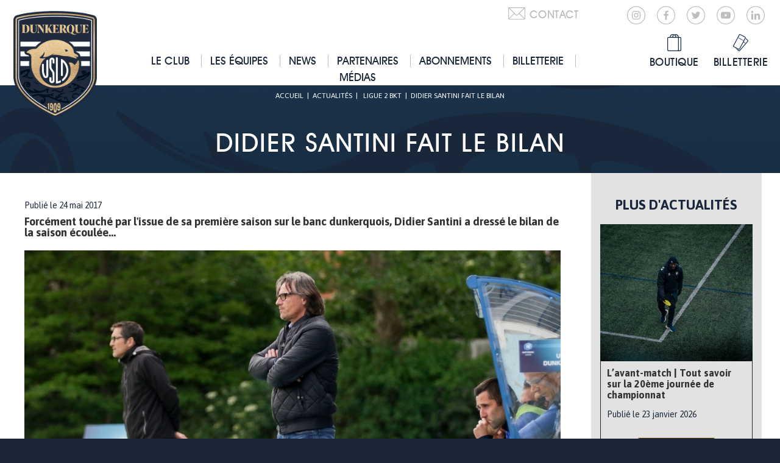

--- FILE ---
content_type: text/html; charset=UTF-8
request_url: https://www.usldunkerque.com/didier-santini-bilan/
body_size: 19798
content:
<!DOCTYPE html>
<html lang="fr">

<head><meta charset="UTF-8" /><script>if(navigator.userAgent.match(/MSIE|Internet Explorer/i)||navigator.userAgent.match(/Trident\/7\..*?rv:11/i)){var href=document.location.href;if(!href.match(/[?&]nowprocket/)){if(href.indexOf("?")==-1){if(href.indexOf("#")==-1){document.location.href=href+"?nowprocket=1"}else{document.location.href=href.replace("#","?nowprocket=1#")}}else{if(href.indexOf("#")==-1){document.location.href=href+"&nowprocket=1"}else{document.location.href=href.replace("#","&nowprocket=1#")}}}}</script><script>(()=>{class RocketLazyLoadScripts{constructor(){this.v="2.0.4",this.userEvents=["keydown","keyup","mousedown","mouseup","mousemove","mouseover","mouseout","touchmove","touchstart","touchend","touchcancel","wheel","click","dblclick","input"],this.attributeEvents=["onblur","onclick","oncontextmenu","ondblclick","onfocus","onmousedown","onmouseenter","onmouseleave","onmousemove","onmouseout","onmouseover","onmouseup","onmousewheel","onscroll","onsubmit"]}async t(){this.i(),this.o(),/iP(ad|hone)/.test(navigator.userAgent)&&this.h(),this.u(),this.l(this),this.m(),this.k(this),this.p(this),this._(),await Promise.all([this.R(),this.L()]),this.lastBreath=Date.now(),this.S(this),this.P(),this.D(),this.O(),this.M(),await this.C(this.delayedScripts.normal),await this.C(this.delayedScripts.defer),await this.C(this.delayedScripts.async),await this.T(),await this.F(),await this.j(),await this.A(),window.dispatchEvent(new Event("rocket-allScriptsLoaded")),this.everythingLoaded=!0,this.lastTouchEnd&&await new Promise(t=>setTimeout(t,500-Date.now()+this.lastTouchEnd)),this.I(),this.H(),this.U(),this.W()}i(){this.CSPIssue=sessionStorage.getItem("rocketCSPIssue"),document.addEventListener("securitypolicyviolation",t=>{this.CSPIssue||"script-src-elem"!==t.violatedDirective||"data"!==t.blockedURI||(this.CSPIssue=!0,sessionStorage.setItem("rocketCSPIssue",!0))},{isRocket:!0})}o(){window.addEventListener("pageshow",t=>{this.persisted=t.persisted,this.realWindowLoadedFired=!0},{isRocket:!0}),window.addEventListener("pagehide",()=>{this.onFirstUserAction=null},{isRocket:!0})}h(){let t;function e(e){t=e}window.addEventListener("touchstart",e,{isRocket:!0}),window.addEventListener("touchend",function i(o){o.changedTouches[0]&&t.changedTouches[0]&&Math.abs(o.changedTouches[0].pageX-t.changedTouches[0].pageX)<10&&Math.abs(o.changedTouches[0].pageY-t.changedTouches[0].pageY)<10&&o.timeStamp-t.timeStamp<200&&(window.removeEventListener("touchstart",e,{isRocket:!0}),window.removeEventListener("touchend",i,{isRocket:!0}),"INPUT"===o.target.tagName&&"text"===o.target.type||(o.target.dispatchEvent(new TouchEvent("touchend",{target:o.target,bubbles:!0})),o.target.dispatchEvent(new MouseEvent("mouseover",{target:o.target,bubbles:!0})),o.target.dispatchEvent(new PointerEvent("click",{target:o.target,bubbles:!0,cancelable:!0,detail:1,clientX:o.changedTouches[0].clientX,clientY:o.changedTouches[0].clientY})),event.preventDefault()))},{isRocket:!0})}q(t){this.userActionTriggered||("mousemove"!==t.type||this.firstMousemoveIgnored?"keyup"===t.type||"mouseover"===t.type||"mouseout"===t.type||(this.userActionTriggered=!0,this.onFirstUserAction&&this.onFirstUserAction()):this.firstMousemoveIgnored=!0),"click"===t.type&&t.preventDefault(),t.stopPropagation(),t.stopImmediatePropagation(),"touchstart"===this.lastEvent&&"touchend"===t.type&&(this.lastTouchEnd=Date.now()),"click"===t.type&&(this.lastTouchEnd=0),this.lastEvent=t.type,t.composedPath&&t.composedPath()[0].getRootNode()instanceof ShadowRoot&&(t.rocketTarget=t.composedPath()[0]),this.savedUserEvents.push(t)}u(){this.savedUserEvents=[],this.userEventHandler=this.q.bind(this),this.userEvents.forEach(t=>window.addEventListener(t,this.userEventHandler,{passive:!1,isRocket:!0})),document.addEventListener("visibilitychange",this.userEventHandler,{isRocket:!0})}U(){this.userEvents.forEach(t=>window.removeEventListener(t,this.userEventHandler,{passive:!1,isRocket:!0})),document.removeEventListener("visibilitychange",this.userEventHandler,{isRocket:!0}),this.savedUserEvents.forEach(t=>{(t.rocketTarget||t.target).dispatchEvent(new window[t.constructor.name](t.type,t))})}m(){const t="return false",e=Array.from(this.attributeEvents,t=>"data-rocket-"+t),i="["+this.attributeEvents.join("],[")+"]",o="[data-rocket-"+this.attributeEvents.join("],[data-rocket-")+"]",s=(e,i,o)=>{o&&o!==t&&(e.setAttribute("data-rocket-"+i,o),e["rocket"+i]=new Function("event",o),e.setAttribute(i,t))};new MutationObserver(t=>{for(const n of t)"attributes"===n.type&&(n.attributeName.startsWith("data-rocket-")||this.everythingLoaded?n.attributeName.startsWith("data-rocket-")&&this.everythingLoaded&&this.N(n.target,n.attributeName.substring(12)):s(n.target,n.attributeName,n.target.getAttribute(n.attributeName))),"childList"===n.type&&n.addedNodes.forEach(t=>{if(t.nodeType===Node.ELEMENT_NODE)if(this.everythingLoaded)for(const i of[t,...t.querySelectorAll(o)])for(const t of i.getAttributeNames())e.includes(t)&&this.N(i,t.substring(12));else for(const e of[t,...t.querySelectorAll(i)])for(const t of e.getAttributeNames())this.attributeEvents.includes(t)&&s(e,t,e.getAttribute(t))})}).observe(document,{subtree:!0,childList:!0,attributeFilter:[...this.attributeEvents,...e]})}I(){this.attributeEvents.forEach(t=>{document.querySelectorAll("[data-rocket-"+t+"]").forEach(e=>{this.N(e,t)})})}N(t,e){const i=t.getAttribute("data-rocket-"+e);i&&(t.setAttribute(e,i),t.removeAttribute("data-rocket-"+e))}k(t){Object.defineProperty(HTMLElement.prototype,"onclick",{get(){return this.rocketonclick||null},set(e){this.rocketonclick=e,this.setAttribute(t.everythingLoaded?"onclick":"data-rocket-onclick","this.rocketonclick(event)")}})}S(t){function e(e,i){let o=e[i];e[i]=null,Object.defineProperty(e,i,{get:()=>o,set(s){t.everythingLoaded?o=s:e["rocket"+i]=o=s}})}e(document,"onreadystatechange"),e(window,"onload"),e(window,"onpageshow");try{Object.defineProperty(document,"readyState",{get:()=>t.rocketReadyState,set(e){t.rocketReadyState=e},configurable:!0}),document.readyState="loading"}catch(t){console.log("WPRocket DJE readyState conflict, bypassing")}}l(t){this.originalAddEventListener=EventTarget.prototype.addEventListener,this.originalRemoveEventListener=EventTarget.prototype.removeEventListener,this.savedEventListeners=[],EventTarget.prototype.addEventListener=function(e,i,o){o&&o.isRocket||!t.B(e,this)&&!t.userEvents.includes(e)||t.B(e,this)&&!t.userActionTriggered||e.startsWith("rocket-")||t.everythingLoaded?t.originalAddEventListener.call(this,e,i,o):(t.savedEventListeners.push({target:this,remove:!1,type:e,func:i,options:o}),"mouseenter"!==e&&"mouseleave"!==e||t.originalAddEventListener.call(this,e,t.savedUserEvents.push,o))},EventTarget.prototype.removeEventListener=function(e,i,o){o&&o.isRocket||!t.B(e,this)&&!t.userEvents.includes(e)||t.B(e,this)&&!t.userActionTriggered||e.startsWith("rocket-")||t.everythingLoaded?t.originalRemoveEventListener.call(this,e,i,o):t.savedEventListeners.push({target:this,remove:!0,type:e,func:i,options:o})}}J(t,e){this.savedEventListeners=this.savedEventListeners.filter(i=>{let o=i.type,s=i.target||window;return e!==o||t!==s||(this.B(o,s)&&(i.type="rocket-"+o),this.$(i),!1)})}H(){EventTarget.prototype.addEventListener=this.originalAddEventListener,EventTarget.prototype.removeEventListener=this.originalRemoveEventListener,this.savedEventListeners.forEach(t=>this.$(t))}$(t){t.remove?this.originalRemoveEventListener.call(t.target,t.type,t.func,t.options):this.originalAddEventListener.call(t.target,t.type,t.func,t.options)}p(t){let e;function i(e){return t.everythingLoaded?e:e.split(" ").map(t=>"load"===t||t.startsWith("load.")?"rocket-jquery-load":t).join(" ")}function o(o){function s(e){const s=o.fn[e];o.fn[e]=o.fn.init.prototype[e]=function(){return this[0]===window&&t.userActionTriggered&&("string"==typeof arguments[0]||arguments[0]instanceof String?arguments[0]=i(arguments[0]):"object"==typeof arguments[0]&&Object.keys(arguments[0]).forEach(t=>{const e=arguments[0][t];delete arguments[0][t],arguments[0][i(t)]=e})),s.apply(this,arguments),this}}if(o&&o.fn&&!t.allJQueries.includes(o)){const e={DOMContentLoaded:[],"rocket-DOMContentLoaded":[]};for(const t in e)document.addEventListener(t,()=>{e[t].forEach(t=>t())},{isRocket:!0});o.fn.ready=o.fn.init.prototype.ready=function(i){function s(){parseInt(o.fn.jquery)>2?setTimeout(()=>i.bind(document)(o)):i.bind(document)(o)}return"function"==typeof i&&(t.realDomReadyFired?!t.userActionTriggered||t.fauxDomReadyFired?s():e["rocket-DOMContentLoaded"].push(s):e.DOMContentLoaded.push(s)),o([])},s("on"),s("one"),s("off"),t.allJQueries.push(o)}e=o}t.allJQueries=[],o(window.jQuery),Object.defineProperty(window,"jQuery",{get:()=>e,set(t){o(t)}})}P(){const t=new Map;document.write=document.writeln=function(e){const i=document.currentScript,o=document.createRange(),s=i.parentElement;let n=t.get(i);void 0===n&&(n=i.nextSibling,t.set(i,n));const c=document.createDocumentFragment();o.setStart(c,0),c.appendChild(o.createContextualFragment(e)),s.insertBefore(c,n)}}async R(){return new Promise(t=>{this.userActionTriggered?t():this.onFirstUserAction=t})}async L(){return new Promise(t=>{document.addEventListener("DOMContentLoaded",()=>{this.realDomReadyFired=!0,t()},{isRocket:!0})})}async j(){return this.realWindowLoadedFired?Promise.resolve():new Promise(t=>{window.addEventListener("load",t,{isRocket:!0})})}M(){this.pendingScripts=[];this.scriptsMutationObserver=new MutationObserver(t=>{for(const e of t)e.addedNodes.forEach(t=>{"SCRIPT"!==t.tagName||t.noModule||t.isWPRocket||this.pendingScripts.push({script:t,promise:new Promise(e=>{const i=()=>{const i=this.pendingScripts.findIndex(e=>e.script===t);i>=0&&this.pendingScripts.splice(i,1),e()};t.addEventListener("load",i,{isRocket:!0}),t.addEventListener("error",i,{isRocket:!0}),setTimeout(i,1e3)})})})}),this.scriptsMutationObserver.observe(document,{childList:!0,subtree:!0})}async F(){await this.X(),this.pendingScripts.length?(await this.pendingScripts[0].promise,await this.F()):this.scriptsMutationObserver.disconnect()}D(){this.delayedScripts={normal:[],async:[],defer:[]},document.querySelectorAll("script[type$=rocketlazyloadscript]").forEach(t=>{t.hasAttribute("data-rocket-src")?t.hasAttribute("async")&&!1!==t.async?this.delayedScripts.async.push(t):t.hasAttribute("defer")&&!1!==t.defer||"module"===t.getAttribute("data-rocket-type")?this.delayedScripts.defer.push(t):this.delayedScripts.normal.push(t):this.delayedScripts.normal.push(t)})}async _(){await this.L();let t=[];document.querySelectorAll("script[type$=rocketlazyloadscript][data-rocket-src]").forEach(e=>{let i=e.getAttribute("data-rocket-src");if(i&&!i.startsWith("data:")){i.startsWith("//")&&(i=location.protocol+i);try{const o=new URL(i).origin;o!==location.origin&&t.push({src:o,crossOrigin:e.crossOrigin||"module"===e.getAttribute("data-rocket-type")})}catch(t){}}}),t=[...new Map(t.map(t=>[JSON.stringify(t),t])).values()],this.Y(t,"preconnect")}async G(t){if(await this.K(),!0!==t.noModule||!("noModule"in HTMLScriptElement.prototype))return new Promise(e=>{let i;function o(){(i||t).setAttribute("data-rocket-status","executed"),e()}try{if(navigator.userAgent.includes("Firefox/")||""===navigator.vendor||this.CSPIssue)i=document.createElement("script"),[...t.attributes].forEach(t=>{let e=t.nodeName;"type"!==e&&("data-rocket-type"===e&&(e="type"),"data-rocket-src"===e&&(e="src"),i.setAttribute(e,t.nodeValue))}),t.text&&(i.text=t.text),t.nonce&&(i.nonce=t.nonce),i.hasAttribute("src")?(i.addEventListener("load",o,{isRocket:!0}),i.addEventListener("error",()=>{i.setAttribute("data-rocket-status","failed-network"),e()},{isRocket:!0}),setTimeout(()=>{i.isConnected||e()},1)):(i.text=t.text,o()),i.isWPRocket=!0,t.parentNode.replaceChild(i,t);else{const i=t.getAttribute("data-rocket-type"),s=t.getAttribute("data-rocket-src");i?(t.type=i,t.removeAttribute("data-rocket-type")):t.removeAttribute("type"),t.addEventListener("load",o,{isRocket:!0}),t.addEventListener("error",i=>{this.CSPIssue&&i.target.src.startsWith("data:")?(console.log("WPRocket: CSP fallback activated"),t.removeAttribute("src"),this.G(t).then(e)):(t.setAttribute("data-rocket-status","failed-network"),e())},{isRocket:!0}),s?(t.fetchPriority="high",t.removeAttribute("data-rocket-src"),t.src=s):t.src="data:text/javascript;base64,"+window.btoa(unescape(encodeURIComponent(t.text)))}}catch(i){t.setAttribute("data-rocket-status","failed-transform"),e()}});t.setAttribute("data-rocket-status","skipped")}async C(t){const e=t.shift();return e?(e.isConnected&&await this.G(e),this.C(t)):Promise.resolve()}O(){this.Y([...this.delayedScripts.normal,...this.delayedScripts.defer,...this.delayedScripts.async],"preload")}Y(t,e){this.trash=this.trash||[];let i=!0;var o=document.createDocumentFragment();t.forEach(t=>{const s=t.getAttribute&&t.getAttribute("data-rocket-src")||t.src;if(s&&!s.startsWith("data:")){const n=document.createElement("link");n.href=s,n.rel=e,"preconnect"!==e&&(n.as="script",n.fetchPriority=i?"high":"low"),t.getAttribute&&"module"===t.getAttribute("data-rocket-type")&&(n.crossOrigin=!0),t.crossOrigin&&(n.crossOrigin=t.crossOrigin),t.integrity&&(n.integrity=t.integrity),t.nonce&&(n.nonce=t.nonce),o.appendChild(n),this.trash.push(n),i=!1}}),document.head.appendChild(o)}W(){this.trash.forEach(t=>t.remove())}async T(){try{document.readyState="interactive"}catch(t){}this.fauxDomReadyFired=!0;try{await this.K(),this.J(document,"readystatechange"),document.dispatchEvent(new Event("rocket-readystatechange")),await this.K(),document.rocketonreadystatechange&&document.rocketonreadystatechange(),await this.K(),this.J(document,"DOMContentLoaded"),document.dispatchEvent(new Event("rocket-DOMContentLoaded")),await this.K(),this.J(window,"DOMContentLoaded"),window.dispatchEvent(new Event("rocket-DOMContentLoaded"))}catch(t){console.error(t)}}async A(){try{document.readyState="complete"}catch(t){}try{await this.K(),this.J(document,"readystatechange"),document.dispatchEvent(new Event("rocket-readystatechange")),await this.K(),document.rocketonreadystatechange&&document.rocketonreadystatechange(),await this.K(),this.J(window,"load"),window.dispatchEvent(new Event("rocket-load")),await this.K(),window.rocketonload&&window.rocketonload(),await this.K(),this.allJQueries.forEach(t=>t(window).trigger("rocket-jquery-load")),await this.K(),this.J(window,"pageshow");const t=new Event("rocket-pageshow");t.persisted=this.persisted,window.dispatchEvent(t),await this.K(),window.rocketonpageshow&&window.rocketonpageshow({persisted:this.persisted})}catch(t){console.error(t)}}async K(){Date.now()-this.lastBreath>45&&(await this.X(),this.lastBreath=Date.now())}async X(){return document.hidden?new Promise(t=>setTimeout(t)):new Promise(t=>requestAnimationFrame(t))}B(t,e){return e===document&&"readystatechange"===t||(e===document&&"DOMContentLoaded"===t||(e===window&&"DOMContentLoaded"===t||(e===window&&"load"===t||e===window&&"pageshow"===t)))}static run(){(new RocketLazyLoadScripts).t()}}RocketLazyLoadScripts.run()})();</script>
  
  <title>Didier Santini fait le bilan - USL Dunkerque</title>
  <meta name="viewport" content="width=device-width, initial-scale=1.0">

  <meta name="theme-color" content="#ffffff">

  <META HTTP-EQUIV="CACHE-CONTROL" CONTENT="NO-CACHE">
  <META HTTP-EQUIV="EXPIRES" CONTENT="Mon, 22 Jul 2002 11:12:01 GMT">
  <META HTTP-EQUIV="PRAGMA" CONTENT="NO-CACHE">

  <meta name='robots' content='index, follow, max-image-preview:large, max-snippet:-1, max-video-preview:-1' />
	<style>img:is([sizes="auto" i], [sizes^="auto," i]) { contain-intrinsic-size: 3000px 1500px }</style>
	
<!-- Google Tag Manager for WordPress by gtm4wp.com -->
<script data-cfasync="false" data-pagespeed-no-defer>
	var gtm4wp_datalayer_name = "dataLayer";
	var dataLayer = dataLayer || [];
</script>
<!-- End Google Tag Manager for WordPress by gtm4wp.com -->
	<!-- This site is optimized with the Yoast SEO plugin v26.8 - https://yoast.com/product/yoast-seo-wordpress/ -->
	<link rel="canonical" href="https://www.usldunkerque.com/didier-santini-bilan/" />
	<meta property="og:locale" content="fr_FR" />
	<meta property="og:type" content="article" />
	<meta property="og:title" content="Didier Santini fait le bilan - USL Dunkerque" />
	<meta property="og:description" content="Forcément touché par l&#039;issue de sa première saison sur le banc dunkerquois, Didier Santini a dressé le bilan de la saison écoulée..." />
	<meta property="og:url" content="https://www.usldunkerque.com/didier-santini-bilan/" />
	<meta property="og:site_name" content="USL Dunkerque" />
	<meta property="article:publisher" content="https://www.facebook.com/UslDunkerqueOfficiel/" />
	<meta property="article:published_time" content="2017-05-24T14:39:28+00:00" />
	<meta property="article:modified_time" content="2017-05-24T14:47:43+00:00" />
	<meta property="og:image" content="https://www.usldunkerque.com/wp-content/uploads/2017/05/USLD-Boulogne-3.jpg" />
	<meta property="og:image:width" content="965" />
	<meta property="og:image:height" content="627" />
	<meta property="og:image:type" content="image/jpeg" />
	<meta name="author" content="usld" />
	<meta name="twitter:card" content="summary_large_image" />
	<meta name="twitter:creator" content="@usldunkerque" />
	<meta name="twitter:site" content="@usldunkerque" />
	<meta name="twitter:label1" content="Écrit par" />
	<meta name="twitter:data1" content="usld" />
	<meta name="twitter:label2" content="Durée de lecture estimée" />
	<meta name="twitter:data2" content="5 minutes" />
	<script type="application/ld+json" class="yoast-schema-graph">{"@context":"https://schema.org","@graph":[{"@type":"Article","@id":"https://www.usldunkerque.com/didier-santini-bilan/#article","isPartOf":{"@id":"https://www.usldunkerque.com/didier-santini-bilan/"},"author":{"name":"usld","@id":"https://www.usldunkerque.com/#/schema/person/7aadb16eeb34ba9fc7ec670f29a33bfd"},"headline":"Didier Santini fait le bilan","datePublished":"2017-05-24T14:39:28+00:00","dateModified":"2017-05-24T14:47:43+00:00","mainEntityOfPage":{"@id":"https://www.usldunkerque.com/didier-santini-bilan/"},"wordCount":1040,"publisher":{"@id":"https://www.usldunkerque.com/#organization"},"image":{"@id":"https://www.usldunkerque.com/didier-santini-bilan/#primaryimage"},"thumbnailUrl":"https://www.usldunkerque.com/wp-content/uploads/2017/05/USLD-Boulogne-3.jpg","articleSection":["Ligue 2 BKT"],"inLanguage":"fr-FR"},{"@type":"WebPage","@id":"https://www.usldunkerque.com/didier-santini-bilan/","url":"https://www.usldunkerque.com/didier-santini-bilan/","name":"Didier Santini fait le bilan - USL Dunkerque","isPartOf":{"@id":"https://www.usldunkerque.com/#website"},"primaryImageOfPage":{"@id":"https://www.usldunkerque.com/didier-santini-bilan/#primaryimage"},"image":{"@id":"https://www.usldunkerque.com/didier-santini-bilan/#primaryimage"},"thumbnailUrl":"https://www.usldunkerque.com/wp-content/uploads/2017/05/USLD-Boulogne-3.jpg","datePublished":"2017-05-24T14:39:28+00:00","dateModified":"2017-05-24T14:47:43+00:00","breadcrumb":{"@id":"https://www.usldunkerque.com/didier-santini-bilan/#breadcrumb"},"inLanguage":"fr-FR","potentialAction":[{"@type":"ReadAction","target":["https://www.usldunkerque.com/didier-santini-bilan/"]}]},{"@type":"ImageObject","inLanguage":"fr-FR","@id":"https://www.usldunkerque.com/didier-santini-bilan/#primaryimage","url":"https://www.usldunkerque.com/wp-content/uploads/2017/05/USLD-Boulogne-3.jpg","contentUrl":"https://www.usldunkerque.com/wp-content/uploads/2017/05/USLD-Boulogne-3.jpg","width":965,"height":627},{"@type":"BreadcrumbList","@id":"https://www.usldunkerque.com/didier-santini-bilan/#breadcrumb","itemListElement":[{"@type":"ListItem","position":1,"name":"Accueil","item":"https://www.usldunkerque.com/"},{"@type":"ListItem","position":2,"name":"Didier Santini fait le bilan"}]},{"@type":"WebSite","@id":"https://www.usldunkerque.com/#website","url":"https://www.usldunkerque.com/","name":"USL Dunkerque","description":"Site officiel de l&#039;USL Dunkerque","publisher":{"@id":"https://www.usldunkerque.com/#organization"},"potentialAction":[{"@type":"SearchAction","target":{"@type":"EntryPoint","urlTemplate":"https://www.usldunkerque.com/?s={search_term_string}"},"query-input":{"@type":"PropertyValueSpecification","valueRequired":true,"valueName":"search_term_string"}}],"inLanguage":"fr-FR"},{"@type":"Organization","@id":"https://www.usldunkerque.com/#organization","name":"USL Dunkerque","url":"https://www.usldunkerque.com/","logo":{"@type":"ImageObject","inLanguage":"fr-FR","@id":"https://www.usldunkerque.com/#/schema/logo/image/","url":"https://www.usldunkerque.com/wp-content/uploads/2025/06/cropped-Sans-titre-1.png","contentUrl":"https://www.usldunkerque.com/wp-content/uploads/2025/06/cropped-Sans-titre-1.png","width":512,"height":512,"caption":"USL Dunkerque"},"image":{"@id":"https://www.usldunkerque.com/#/schema/logo/image/"},"sameAs":["https://www.facebook.com/UslDunkerqueOfficiel/","https://x.com/usldunkerque","https://www.instagram.com/usldunkerqueofficiel/"]},{"@type":"Person","@id":"https://www.usldunkerque.com/#/schema/person/7aadb16eeb34ba9fc7ec670f29a33bfd","name":"usld"}]}</script>
	<!-- / Yoast SEO plugin. -->


<link rel='dns-prefetch' href='//maps.googleapis.com' />
<link rel='dns-prefetch' href='//s7.addthis.com' />

<link rel="alternate" type="application/rss+xml" title="USL Dunkerque &raquo; Flux" href="https://www.usldunkerque.com/feed/" />
<link rel="alternate" type="application/rss+xml" title="USL Dunkerque &raquo; Flux des commentaires" href="https://www.usldunkerque.com/comments/feed/" />
<style id='wp-emoji-styles-inline-css' type='text/css'>

	img.wp-smiley, img.emoji {
		display: inline !important;
		border: none !important;
		box-shadow: none !important;
		height: 1em !important;
		width: 1em !important;
		margin: 0 0.07em !important;
		vertical-align: -0.1em !important;
		background: none !important;
		padding: 0 !important;
	}
</style>
<link rel='stylesheet' id='wp-block-library-css' href='https://www.usldunkerque.com/wp-includes/css/dist/block-library/style.min.css?ver=6.8.3' type='text/css' media='all' />
<style id='classic-theme-styles-inline-css' type='text/css'>
/*! This file is auto-generated */
.wp-block-button__link{color:#fff;background-color:#32373c;border-radius:9999px;box-shadow:none;text-decoration:none;padding:calc(.667em + 2px) calc(1.333em + 2px);font-size:1.125em}.wp-block-file__button{background:#32373c;color:#fff;text-decoration:none}
</style>
<style id='global-styles-inline-css' type='text/css'>
:root{--wp--preset--aspect-ratio--square: 1;--wp--preset--aspect-ratio--4-3: 4/3;--wp--preset--aspect-ratio--3-4: 3/4;--wp--preset--aspect-ratio--3-2: 3/2;--wp--preset--aspect-ratio--2-3: 2/3;--wp--preset--aspect-ratio--16-9: 16/9;--wp--preset--aspect-ratio--9-16: 9/16;--wp--preset--color--black: #000000;--wp--preset--color--cyan-bluish-gray: #abb8c3;--wp--preset--color--white: #ffffff;--wp--preset--color--pale-pink: #f78da7;--wp--preset--color--vivid-red: #cf2e2e;--wp--preset--color--luminous-vivid-orange: #ff6900;--wp--preset--color--luminous-vivid-amber: #fcb900;--wp--preset--color--light-green-cyan: #7bdcb5;--wp--preset--color--vivid-green-cyan: #00d084;--wp--preset--color--pale-cyan-blue: #8ed1fc;--wp--preset--color--vivid-cyan-blue: #0693e3;--wp--preset--color--vivid-purple: #9b51e0;--wp--preset--gradient--vivid-cyan-blue-to-vivid-purple: linear-gradient(135deg,rgba(6,147,227,1) 0%,rgb(155,81,224) 100%);--wp--preset--gradient--light-green-cyan-to-vivid-green-cyan: linear-gradient(135deg,rgb(122,220,180) 0%,rgb(0,208,130) 100%);--wp--preset--gradient--luminous-vivid-amber-to-luminous-vivid-orange: linear-gradient(135deg,rgba(252,185,0,1) 0%,rgba(255,105,0,1) 100%);--wp--preset--gradient--luminous-vivid-orange-to-vivid-red: linear-gradient(135deg,rgba(255,105,0,1) 0%,rgb(207,46,46) 100%);--wp--preset--gradient--very-light-gray-to-cyan-bluish-gray: linear-gradient(135deg,rgb(238,238,238) 0%,rgb(169,184,195) 100%);--wp--preset--gradient--cool-to-warm-spectrum: linear-gradient(135deg,rgb(74,234,220) 0%,rgb(151,120,209) 20%,rgb(207,42,186) 40%,rgb(238,44,130) 60%,rgb(251,105,98) 80%,rgb(254,248,76) 100%);--wp--preset--gradient--blush-light-purple: linear-gradient(135deg,rgb(255,206,236) 0%,rgb(152,150,240) 100%);--wp--preset--gradient--blush-bordeaux: linear-gradient(135deg,rgb(254,205,165) 0%,rgb(254,45,45) 50%,rgb(107,0,62) 100%);--wp--preset--gradient--luminous-dusk: linear-gradient(135deg,rgb(255,203,112) 0%,rgb(199,81,192) 50%,rgb(65,88,208) 100%);--wp--preset--gradient--pale-ocean: linear-gradient(135deg,rgb(255,245,203) 0%,rgb(182,227,212) 50%,rgb(51,167,181) 100%);--wp--preset--gradient--electric-grass: linear-gradient(135deg,rgb(202,248,128) 0%,rgb(113,206,126) 100%);--wp--preset--gradient--midnight: linear-gradient(135deg,rgb(2,3,129) 0%,rgb(40,116,252) 100%);--wp--preset--font-size--small: 13px;--wp--preset--font-size--medium: 20px;--wp--preset--font-size--large: 36px;--wp--preset--font-size--x-large: 42px;--wp--preset--spacing--20: 0.44rem;--wp--preset--spacing--30: 0.67rem;--wp--preset--spacing--40: 1rem;--wp--preset--spacing--50: 1.5rem;--wp--preset--spacing--60: 2.25rem;--wp--preset--spacing--70: 3.38rem;--wp--preset--spacing--80: 5.06rem;--wp--preset--shadow--natural: 6px 6px 9px rgba(0, 0, 0, 0.2);--wp--preset--shadow--deep: 12px 12px 50px rgba(0, 0, 0, 0.4);--wp--preset--shadow--sharp: 6px 6px 0px rgba(0, 0, 0, 0.2);--wp--preset--shadow--outlined: 6px 6px 0px -3px rgba(255, 255, 255, 1), 6px 6px rgba(0, 0, 0, 1);--wp--preset--shadow--crisp: 6px 6px 0px rgba(0, 0, 0, 1);}:where(.is-layout-flex){gap: 0.5em;}:where(.is-layout-grid){gap: 0.5em;}body .is-layout-flex{display: flex;}.is-layout-flex{flex-wrap: wrap;align-items: center;}.is-layout-flex > :is(*, div){margin: 0;}body .is-layout-grid{display: grid;}.is-layout-grid > :is(*, div){margin: 0;}:where(.wp-block-columns.is-layout-flex){gap: 2em;}:where(.wp-block-columns.is-layout-grid){gap: 2em;}:where(.wp-block-post-template.is-layout-flex){gap: 1.25em;}:where(.wp-block-post-template.is-layout-grid){gap: 1.25em;}.has-black-color{color: var(--wp--preset--color--black) !important;}.has-cyan-bluish-gray-color{color: var(--wp--preset--color--cyan-bluish-gray) !important;}.has-white-color{color: var(--wp--preset--color--white) !important;}.has-pale-pink-color{color: var(--wp--preset--color--pale-pink) !important;}.has-vivid-red-color{color: var(--wp--preset--color--vivid-red) !important;}.has-luminous-vivid-orange-color{color: var(--wp--preset--color--luminous-vivid-orange) !important;}.has-luminous-vivid-amber-color{color: var(--wp--preset--color--luminous-vivid-amber) !important;}.has-light-green-cyan-color{color: var(--wp--preset--color--light-green-cyan) !important;}.has-vivid-green-cyan-color{color: var(--wp--preset--color--vivid-green-cyan) !important;}.has-pale-cyan-blue-color{color: var(--wp--preset--color--pale-cyan-blue) !important;}.has-vivid-cyan-blue-color{color: var(--wp--preset--color--vivid-cyan-blue) !important;}.has-vivid-purple-color{color: var(--wp--preset--color--vivid-purple) !important;}.has-black-background-color{background-color: var(--wp--preset--color--black) !important;}.has-cyan-bluish-gray-background-color{background-color: var(--wp--preset--color--cyan-bluish-gray) !important;}.has-white-background-color{background-color: var(--wp--preset--color--white) !important;}.has-pale-pink-background-color{background-color: var(--wp--preset--color--pale-pink) !important;}.has-vivid-red-background-color{background-color: var(--wp--preset--color--vivid-red) !important;}.has-luminous-vivid-orange-background-color{background-color: var(--wp--preset--color--luminous-vivid-orange) !important;}.has-luminous-vivid-amber-background-color{background-color: var(--wp--preset--color--luminous-vivid-amber) !important;}.has-light-green-cyan-background-color{background-color: var(--wp--preset--color--light-green-cyan) !important;}.has-vivid-green-cyan-background-color{background-color: var(--wp--preset--color--vivid-green-cyan) !important;}.has-pale-cyan-blue-background-color{background-color: var(--wp--preset--color--pale-cyan-blue) !important;}.has-vivid-cyan-blue-background-color{background-color: var(--wp--preset--color--vivid-cyan-blue) !important;}.has-vivid-purple-background-color{background-color: var(--wp--preset--color--vivid-purple) !important;}.has-black-border-color{border-color: var(--wp--preset--color--black) !important;}.has-cyan-bluish-gray-border-color{border-color: var(--wp--preset--color--cyan-bluish-gray) !important;}.has-white-border-color{border-color: var(--wp--preset--color--white) !important;}.has-pale-pink-border-color{border-color: var(--wp--preset--color--pale-pink) !important;}.has-vivid-red-border-color{border-color: var(--wp--preset--color--vivid-red) !important;}.has-luminous-vivid-orange-border-color{border-color: var(--wp--preset--color--luminous-vivid-orange) !important;}.has-luminous-vivid-amber-border-color{border-color: var(--wp--preset--color--luminous-vivid-amber) !important;}.has-light-green-cyan-border-color{border-color: var(--wp--preset--color--light-green-cyan) !important;}.has-vivid-green-cyan-border-color{border-color: var(--wp--preset--color--vivid-green-cyan) !important;}.has-pale-cyan-blue-border-color{border-color: var(--wp--preset--color--pale-cyan-blue) !important;}.has-vivid-cyan-blue-border-color{border-color: var(--wp--preset--color--vivid-cyan-blue) !important;}.has-vivid-purple-border-color{border-color: var(--wp--preset--color--vivid-purple) !important;}.has-vivid-cyan-blue-to-vivid-purple-gradient-background{background: var(--wp--preset--gradient--vivid-cyan-blue-to-vivid-purple) !important;}.has-light-green-cyan-to-vivid-green-cyan-gradient-background{background: var(--wp--preset--gradient--light-green-cyan-to-vivid-green-cyan) !important;}.has-luminous-vivid-amber-to-luminous-vivid-orange-gradient-background{background: var(--wp--preset--gradient--luminous-vivid-amber-to-luminous-vivid-orange) !important;}.has-luminous-vivid-orange-to-vivid-red-gradient-background{background: var(--wp--preset--gradient--luminous-vivid-orange-to-vivid-red) !important;}.has-very-light-gray-to-cyan-bluish-gray-gradient-background{background: var(--wp--preset--gradient--very-light-gray-to-cyan-bluish-gray) !important;}.has-cool-to-warm-spectrum-gradient-background{background: var(--wp--preset--gradient--cool-to-warm-spectrum) !important;}.has-blush-light-purple-gradient-background{background: var(--wp--preset--gradient--blush-light-purple) !important;}.has-blush-bordeaux-gradient-background{background: var(--wp--preset--gradient--blush-bordeaux) !important;}.has-luminous-dusk-gradient-background{background: var(--wp--preset--gradient--luminous-dusk) !important;}.has-pale-ocean-gradient-background{background: var(--wp--preset--gradient--pale-ocean) !important;}.has-electric-grass-gradient-background{background: var(--wp--preset--gradient--electric-grass) !important;}.has-midnight-gradient-background{background: var(--wp--preset--gradient--midnight) !important;}.has-small-font-size{font-size: var(--wp--preset--font-size--small) !important;}.has-medium-font-size{font-size: var(--wp--preset--font-size--medium) !important;}.has-large-font-size{font-size: var(--wp--preset--font-size--large) !important;}.has-x-large-font-size{font-size: var(--wp--preset--font-size--x-large) !important;}
:where(.wp-block-post-template.is-layout-flex){gap: 1.25em;}:where(.wp-block-post-template.is-layout-grid){gap: 1.25em;}
:where(.wp-block-columns.is-layout-flex){gap: 2em;}:where(.wp-block-columns.is-layout-grid){gap: 2em;}
:root :where(.wp-block-pullquote){font-size: 1.5em;line-height: 1.6;}
</style>
<link data-minify="1" rel='stylesheet' id='application-css' href='https://www.usldunkerque.com/wp-content/cache/min/1/wp-content/themes/usldunkerque-v2020/style.css?ver=1761146188' type='text/css' media='all' />
<link data-minify="1" rel='stylesheet' id='custom-css' href='https://www.usldunkerque.com/wp-content/cache/min/1/wp-content/themes/usldunkerque-v2020/custom.css?ver=1761146188' type='text/css' media='all' />
<script type="rocketlazyloadscript" data-rocket-type="text/javascript" data-rocket-src="https://www.usldunkerque.com/wp-includes/js/jquery/jquery.min.js?ver=3.7.1" id="jquery-core-js"></script>
<script type="rocketlazyloadscript" data-rocket-type="text/javascript" data-rocket-src="https://www.usldunkerque.com/wp-includes/js/jquery/jquery-migrate.min.js?ver=3.4.1" id="jquery-migrate-js"></script>
<link rel="https://api.w.org/" href="https://www.usldunkerque.com/wp-json/" /><link rel="alternate" title="JSON" type="application/json" href="https://www.usldunkerque.com/wp-json/wp/v2/posts/5242" /><link rel="EditURI" type="application/rsd+xml" title="RSD" href="https://www.usldunkerque.com/xmlrpc.php?rsd" />
<link rel='shortlink' href='https://www.usldunkerque.com/?p=5242' />
<link rel="alternate" title="oEmbed (JSON)" type="application/json+oembed" href="https://www.usldunkerque.com/wp-json/oembed/1.0/embed?url=https%3A%2F%2Fwww.usldunkerque.com%2Fdidier-santini-bilan%2F" />
<link rel="alternate" title="oEmbed (XML)" type="text/xml+oembed" href="https://www.usldunkerque.com/wp-json/oembed/1.0/embed?url=https%3A%2F%2Fwww.usldunkerque.com%2Fdidier-santini-bilan%2F&#038;format=xml" />

<!-- Google Tag Manager for WordPress by gtm4wp.com -->
<!-- GTM Container placement set to automatic -->
<script data-cfasync="false" data-pagespeed-no-defer type="text/javascript">
	var dataLayer_content = {"pagePostType":"post","pagePostType2":"single-post","pageCategory":["ligue-2-bkt"],"pagePostAuthor":"usld"};
	dataLayer.push( dataLayer_content );
</script>
<script type="rocketlazyloadscript" data-cfasync="false" data-pagespeed-no-defer data-rocket-type="text/javascript">
(function(w,d,s,l,i){w[l]=w[l]||[];w[l].push({'gtm.start':
new Date().getTime(),event:'gtm.js'});var f=d.getElementsByTagName(s)[0],
j=d.createElement(s),dl=l!='dataLayer'?'&l='+l:'';j.async=true;j.src=
'//www.googletagmanager.com/gtm.js?id='+i+dl;f.parentNode.insertBefore(j,f);
})(window,document,'script','dataLayer','GTM-KTZLQKZD');
</script>
<!-- End Google Tag Manager for WordPress by gtm4wp.com --><link rel="icon" href="https://www.usldunkerque.com/wp-content/uploads/2025/06/cropped-cropped-Sans-titre-1-32x32.png" sizes="32x32" />
<link rel="icon" href="https://www.usldunkerque.com/wp-content/uploads/2025/06/cropped-cropped-Sans-titre-1-192x192.png" sizes="192x192" />
<link rel="apple-touch-icon" href="https://www.usldunkerque.com/wp-content/uploads/2025/06/cropped-cropped-Sans-titre-1-180x180.png" />
<meta name="msapplication-TileImage" content="https://www.usldunkerque.com/wp-content/uploads/2025/06/cropped-cropped-Sans-titre-1-270x270.png" />

  <script type="rocketlazyloadscript">
    (_axcb = window._axcb || []).push(function(sdk) {

      sdk.on("cookies:complete", function(choices) {
        

        // Overlay + Recaptcha
        document.querySelectorAll("[data-hide-on-vendor-consent]").forEach((el) => {
          const vendor = el.getAttribute("data-hide-on-vendor-consent");
          if (vendor.length > 0) {
            el.style.display = choices[vendor] ? "none" : "flex";
          } else {
            el.style.display = "none";
          }
        });
        // Youtube
        document
          .querySelectorAll('[data-requires-vendor-consent]')
          .forEach(el => {
            const vendor = el.getAttribute('data-requires-vendor-consent');
            if (vendor.length > 0) {
              if (choices[vendor]) {
                if (el.getAttribute('data-src')) {
                  el.setAttribute('src', el.getAttribute('data-src'));
                }
                el.setAttribute('data-src', '');
              } else if (!choices[vendor]) {
                if (el.getAttribute('src')) {
                  el.setAttribute('data-src', el.getAttribute('src'));
                }
                el.setAttribute('src', '')
              }
            } else {
              el.setAttribute('src', el.getAttribute('data-src'));
            }
          });
      });
    });
  </script>

<meta name="generator" content="WP Rocket 3.20.0.3" data-wpr-features="wpr_delay_js wpr_minify_css wpr_preload_links wpr_desktop" /></head>


<body class="wp-singular post-template-default single single-post postid-5242 single-format-standard wp-theme-usldunkerque-v2020" style="background-image: url('https://www.usldunkerque.com/wp-content/uploads/2025/06/ArrierePlan.png');">

  <!--  style="background-image: url('');" -->

<div data-rocket-location-hash="34a569bc9a356a6605f747442dd6fa47" class="primary-header__warpper">
                <header data-rocket-location-hash="6c2e39881ebe5f1b6d882a240d407ed9" class="primary-header">
                        <div data-rocket-location-hash="59c97e1d94344d78b8ec1e90a4802928" class="row small-collapse medium-uncollapse ">
                <!-- COL 1 -->
                <div class="small-2 medium-2 large-2 columns col-1">
                                                            <div class="primary-header__fondbackground" );">
                        <!-- <a href="https://www.usldunkerque.com/accueil/" class="primary-header__fondbackground__logousld">
                        <img src="https://www.usldunkerque.com/wp-content/uploads/2025/06/USLD-Logo-CMJN.png" alt="Logo USLD" />
                    </a> -->
                        <a href="https://www.usldunkerque.com/accueil/" class="primary-header__fondbackground__logo-large" style=" background-image: url(https://www.usldunkerque.com/wp-content/uploads/2025/06/USLD-Logo-CMJN.png);">
                        </a>
                    </div>
                    <!-- Toogle menu -->
                    <div class="hide-for-large-up">
                        <span class="toggle-menu"></span>
                    </div>
                </div>
                <!-- COL 2 -->
                <div class="small-12 medium-1 large-7 columns col-2">
                    <!-- <div class="primary-header__centre__baseline show-for-large-up">Contre vents et marées</div> -->

                    <div class="primary-header__centre__contact show-for-large-up">
                        <a href="https://www.usldunkerque.com/accueil/contact/" class="header-contact">
                            <span class="icon icon-contact"></span>
                            <span class="show-for-large-up">Contact</span>
                        </a>
                    </div>
                    <!-- Change menu value with id of menu -->
                    <div class="primary-header__centre__menu ">
                        <div class="menu-header"><ul id="menu-menu-header" class="menu"><li id="menu-item-102" class="menu-item menu-item-type-post_type menu-item-object-page menu-item-has-children menu-item-102"><a href="https://www.usldunkerque.com/accueil/le-club/">Le club</a>
<ul class="sub-menu">
	<li id="menu-item-28402" class="menu-item menu-item-type-post_type menu-item-object-page menu-item-28402"><a href="https://www.usldunkerque.com/accueil/le-club/histoire/">Histoire</a></li>
	<li id="menu-item-33005" class="menu-item menu-item-type-post_type menu-item-object-page menu-item-33005"><a href="https://www.usldunkerque.com/accueil/les-equipes/ligue2bkt/">L&rsquo;effectif</a></li>
	<li id="menu-item-37340" class="menu-item menu-item-type-post_type menu-item-object-page menu-item-37340"><a href="https://www.usldunkerque.com/accueil/calendrier-et-resultats/calendrier-complet/">Calendrier</a></li>
	<li id="menu-item-37341" class="menu-item menu-item-type-post_type menu-item-object-page menu-item-37341"><a href="https://www.usldunkerque.com/accueil/calendrier-et-resultats/classement-complet/">Classement</a></li>
	<li id="menu-item-28408" class="menu-item menu-item-type-post_type menu-item-object-page menu-item-28408"><a href="https://www.usldunkerque.com/accueil/le-club/les-supporters/">Les supporters</a></li>
	<li id="menu-item-41541" class="menu-item menu-item-type-post_type menu-item-object-page menu-item-41541"><a href="https://www.usldunkerque.com/accueil/le-club/boutique/">La boutique</a></li>
</ul>
</li>
<li id="menu-item-39020" class="menu-item menu-item-type-post_type menu-item-object-page menu-item-has-children menu-item-39020"><a href="https://www.usldunkerque.com/accueil/les-equipes/">Les équipes</a>
<ul class="sub-menu">
	<li id="menu-item-39022" class="menu-item menu-item-type-post_type menu-item-object-page menu-item-39022"><a href="https://www.usldunkerque.com/accueil/les-equipes/ligue2bkt/">Ligue 2 BKT</a></li>
	<li id="menu-item-39023" class="menu-item menu-item-type-post_type menu-item-object-page menu-item-39023"><a href="https://www.usldunkerque.com/accueil/les-equipes/ecole-de-football/">Ecole de football</a></li>
	<li id="menu-item-39024" class="menu-item menu-item-type-post_type menu-item-object-page menu-item-39024"><a href="https://www.usldunkerque.com/accueil/les-equipes/pre-formation/">Pré-formation</a></li>
	<li id="menu-item-39025" class="menu-item menu-item-type-post_type menu-item-object-page menu-item-39025"><a href="https://www.usldunkerque.com/accueil/les-equipes/formation/">Formation</a></li>
	<li id="menu-item-39026" class="menu-item menu-item-type-post_type menu-item-object-page menu-item-39026"><a href="https://www.usldunkerque.com/accueil/les-equipes/post-formation/">Post-formation</a></li>
	<li id="menu-item-39027" class="menu-item menu-item-type-post_type menu-item-object-page menu-item-39027"><a href="https://www.usldunkerque.com/accueil/les-equipes/seniors/">Séniors</a></li>
	<li id="menu-item-39028" class="menu-item menu-item-type-post_type menu-item-object-page menu-item-39028"><a href="https://www.usldunkerque.com/accueil/les-equipes/feminines/">Féminines</a></li>
	<li id="menu-item-39029" class="menu-item menu-item-type-post_type menu-item-object-page menu-item-39029"><a href="https://www.usldunkerque.com/accueil/les-equipes/futsal/">Futsal</a></li>
</ul>
</li>
<li id="menu-item-99" class="menu-item menu-item-type-post_type menu-item-object-page menu-item-has-children menu-item-99"><a href="https://www.usldunkerque.com/accueil/actualites/">News</a>
<ul class="sub-menu">
	<li id="menu-item-37300" class="menu-item menu-item-type-custom menu-item-object-custom menu-item-37300"><a href="https://www.usldunkerque.com/category/ligue-2-bkt/">Ligue 2 BKT</a></li>
	<li id="menu-item-44670" class="menu-item menu-item-type-taxonomy menu-item-object-category menu-item-44670"><a href="https://www.usldunkerque.com/category/formation/">Formation</a></li>
	<li id="menu-item-37303" class="menu-item menu-item-type-custom menu-item-object-custom menu-item-37303"><a href="https://www.usldunkerque.com/category/infos-club/">Infos club</a></li>
	<li id="menu-item-37304" class="menu-item menu-item-type-custom menu-item-object-custom menu-item-37304"><a href="https://www.usldunkerque.com/category/partenaires/">Partenaires</a></li>
</ul>
</li>
<li id="menu-item-29435" class="menu-item menu-item-type-post_type menu-item-object-page menu-item-has-children menu-item-29435"><a href="https://www.usldunkerque.com/partenaires/">Partenaires</a>
<ul class="sub-menu">
	<li id="menu-item-44674" class="menu-item menu-item-type-post_type menu-item-object-page menu-item-44674"><a href="https://www.usldunkerque.com/hospitalites/">Hospitalités</a></li>
	<li id="menu-item-44672" class="menu-item menu-item-type-post_type menu-item-object-page menu-item-44672"><a href="https://www.usldunkerque.com/visibilites/">Visibilités</a></li>
	<li id="menu-item-44673" class="menu-item menu-item-type-post_type menu-item-object-page menu-item-44673"><a href="https://www.usldunkerque.com/seminaires-evenements/">Séminaires – Évènements</a></li>
	<li id="menu-item-44671" class="menu-item menu-item-type-post_type menu-item-object-page menu-item-44671"><a href="https://www.usldunkerque.com/rse/">RSE</a></li>
</ul>
</li>
<li id="menu-item-49525" class="menu-item menu-item-type-post_type menu-item-object-page menu-item-49525"><a href="https://www.usldunkerque.com/accueil/le-club/abonnements/">Abonnements</a></li>
<li id="menu-item-36925" class="menu-item menu-item-type-post_type menu-item-object-page menu-item-has-children menu-item-36925"><a href="https://www.usldunkerque.com/accueil/le-club/billetterie/">Billetterie</a>
<ul class="sub-menu">
	<li id="menu-item-37727" class="menu-item menu-item-type-post_type menu-item-object-page menu-item-37727"><a href="https://www.usldunkerque.com/accueil/le-club/billetterie/">Billetterie</a></li>
	<li id="menu-item-37685" class="menu-item menu-item-type-post_type menu-item-object-page menu-item-37685"><a href="https://www.usldunkerque.com/accueil/le-club/billetterie/preparer-ma-venue/">Préparer ma venue</a></li>
	<li id="menu-item-37686" class="menu-item menu-item-type-post_type menu-item-object-page menu-item-37686"><a href="https://www.usldunkerque.com/accueil/le-club/billetterie/acces-au-stade-pmr/">Accès au stade (PSH)</a></li>
	<li id="menu-item-37001" class="menu-item menu-item-type-post_type menu-item-object-page menu-item-37001"><a href="https://www.usldunkerque.com/accueil/le-club/billetterie/cashless/">Cashless</a></li>
</ul>
</li>
<li id="menu-item-32924" class="menu-item menu-item-type-post_type menu-item-object-page menu-item-has-children menu-item-32924"><a href="https://www.usldunkerque.com/accueil/medias/">Médias</a>
<ul class="sub-menu">
	<li id="menu-item-37298" class="menu-item menu-item-type-custom menu-item-object-custom menu-item-37298"><a href="https://www.usldunkerque.com/type_medias/photos/">Photos</a></li>
	<li id="menu-item-37297" class="menu-item menu-item-type-custom menu-item-object-custom menu-item-37297"><a href="https://www.usldunkerque.com/type_medias/videos/">Vidéos</a></li>
	<li id="menu-item-38915" class="menu-item menu-item-type-post_type menu-item-object-page menu-item-38915"><a href="https://www.usldunkerque.com/accueil/medias/lapplication-de-usl-dunkerque/">L’application USLD</a></li>
</ul>
</li>
</ul></div>                    </div>

                </div>
                <!-- COL 3 -->
                <div class="small-8 medium-9 large-3 columns col-3">
                    <div class="row collapse">
                        <div class="small-12 medium-12 large-12 columns">
                            <div class="primary-header__centre__contact hide-for-large-up">
                                <a href="https://www.usldunkerque.com/accueil/contact/" class="header-contact">
                                    <span class="icon icon-contact"></span>
                                    <span class="show-for-large-up">Contact</span>
                                </a>
                            </div>
                            <div class="primary-header__bloc__picto">
                                                                    <a target="_blank" href="https://www.instagram.com/usldunkerque/" class="picto_instagram">
                                        <span class="icon-social icon-social-instagram"></span>
                                    </a>
                                                                                                    <a target="_blank" href="https://www.facebook.com/USLDunkerque/">
                                        <span class="icon-social icon-social-facebook"></span>
                                    </a>
                                                                                                    <a target="_blank" href="https://twitter.com/usldunkerque?lang=fr">
                                        <span class="icon-social icon-social-twitter"></span>
                                    </a>
                                                                                                    <a target="_blank" href="https://www.youtube.com/channel/UC9DHhGgte_eDttz3-cq3a6w" class="picto_youtube">
                                        <span class="icon-social icon-social-youtube"></span>
                                    </a>
                                                                                                    <a target="_blank" href="https://fr.linkedin.com/company/usl-dunkerque" class="picto_linkedin">
                                        <span class="icon-social icon-social-linkedin"></span>
                                    </a>
                                                            </div>
                            <div class="large-12 columns text-align-right">
                                                                    <div class="primary-header__bloc__picto2">
                                        <a href="https://www.usldunkerque.shop/" target="_blank" class="header-boutique">
                                            <span class="icon icon-boutique"></span>
                                            <span class="show-for-large-up">Boutique</span>
                                        </a>
                                    </div>
                                                                                                    <div class="primary-header__bloc__picto2">
                                        <a href="https://www.usldunkerque.com/accueil/le-club/billetterie/" target="_blank" class="header-billets">
                                            <span class="icon icon-billets"></span>
                                            <span class="show-for-large-up">Billetterie</span>
                                        </a>
                                    </div>
                                                            </div>
                        </div>
                    </div>

                </div>
                <div class="clearfix"></div>
            </div>

            <div data-rocket-location-hash="061e10e0c2ec679f714f160baeee01ef" class="bloc-menu-responsive primary-header__centre__menu hide-for-large-up">
                <div class="menu-header"><ul id="menu-menu-header-1" class="menu"><li class="menu-item menu-item-type-post_type menu-item-object-page menu-item-has-children menu-item-102"><a href="https://www.usldunkerque.com/accueil/le-club/">Le club</a>
<ul class="sub-menu">
	<li class="menu-item menu-item-type-post_type menu-item-object-page menu-item-28402"><a href="https://www.usldunkerque.com/accueil/le-club/histoire/">Histoire</a></li>
	<li class="menu-item menu-item-type-post_type menu-item-object-page menu-item-33005"><a href="https://www.usldunkerque.com/accueil/les-equipes/ligue2bkt/">L&rsquo;effectif</a></li>
	<li class="menu-item menu-item-type-post_type menu-item-object-page menu-item-37340"><a href="https://www.usldunkerque.com/accueil/calendrier-et-resultats/calendrier-complet/">Calendrier</a></li>
	<li class="menu-item menu-item-type-post_type menu-item-object-page menu-item-37341"><a href="https://www.usldunkerque.com/accueil/calendrier-et-resultats/classement-complet/">Classement</a></li>
	<li class="menu-item menu-item-type-post_type menu-item-object-page menu-item-28408"><a href="https://www.usldunkerque.com/accueil/le-club/les-supporters/">Les supporters</a></li>
	<li class="menu-item menu-item-type-post_type menu-item-object-page menu-item-41541"><a href="https://www.usldunkerque.com/accueil/le-club/boutique/">La boutique</a></li>
</ul>
</li>
<li class="menu-item menu-item-type-post_type menu-item-object-page menu-item-has-children menu-item-39020"><a href="https://www.usldunkerque.com/accueil/les-equipes/">Les équipes</a>
<ul class="sub-menu">
	<li class="menu-item menu-item-type-post_type menu-item-object-page menu-item-39022"><a href="https://www.usldunkerque.com/accueil/les-equipes/ligue2bkt/">Ligue 2 BKT</a></li>
	<li class="menu-item menu-item-type-post_type menu-item-object-page menu-item-39023"><a href="https://www.usldunkerque.com/accueil/les-equipes/ecole-de-football/">Ecole de football</a></li>
	<li class="menu-item menu-item-type-post_type menu-item-object-page menu-item-39024"><a href="https://www.usldunkerque.com/accueil/les-equipes/pre-formation/">Pré-formation</a></li>
	<li class="menu-item menu-item-type-post_type menu-item-object-page menu-item-39025"><a href="https://www.usldunkerque.com/accueil/les-equipes/formation/">Formation</a></li>
	<li class="menu-item menu-item-type-post_type menu-item-object-page menu-item-39026"><a href="https://www.usldunkerque.com/accueil/les-equipes/post-formation/">Post-formation</a></li>
	<li class="menu-item menu-item-type-post_type menu-item-object-page menu-item-39027"><a href="https://www.usldunkerque.com/accueil/les-equipes/seniors/">Séniors</a></li>
	<li class="menu-item menu-item-type-post_type menu-item-object-page menu-item-39028"><a href="https://www.usldunkerque.com/accueil/les-equipes/feminines/">Féminines</a></li>
	<li class="menu-item menu-item-type-post_type menu-item-object-page menu-item-39029"><a href="https://www.usldunkerque.com/accueil/les-equipes/futsal/">Futsal</a></li>
</ul>
</li>
<li class="menu-item menu-item-type-post_type menu-item-object-page menu-item-has-children menu-item-99"><a href="https://www.usldunkerque.com/accueil/actualites/">News</a>
<ul class="sub-menu">
	<li class="menu-item menu-item-type-custom menu-item-object-custom menu-item-37300"><a href="https://www.usldunkerque.com/category/ligue-2-bkt/">Ligue 2 BKT</a></li>
	<li class="menu-item menu-item-type-taxonomy menu-item-object-category menu-item-44670"><a href="https://www.usldunkerque.com/category/formation/">Formation</a></li>
	<li class="menu-item menu-item-type-custom menu-item-object-custom menu-item-37303"><a href="https://www.usldunkerque.com/category/infos-club/">Infos club</a></li>
	<li class="menu-item menu-item-type-custom menu-item-object-custom menu-item-37304"><a href="https://www.usldunkerque.com/category/partenaires/">Partenaires</a></li>
</ul>
</li>
<li class="menu-item menu-item-type-post_type menu-item-object-page menu-item-has-children menu-item-29435"><a href="https://www.usldunkerque.com/partenaires/">Partenaires</a>
<ul class="sub-menu">
	<li class="menu-item menu-item-type-post_type menu-item-object-page menu-item-44674"><a href="https://www.usldunkerque.com/hospitalites/">Hospitalités</a></li>
	<li class="menu-item menu-item-type-post_type menu-item-object-page menu-item-44672"><a href="https://www.usldunkerque.com/visibilites/">Visibilités</a></li>
	<li class="menu-item menu-item-type-post_type menu-item-object-page menu-item-44673"><a href="https://www.usldunkerque.com/seminaires-evenements/">Séminaires – Évènements</a></li>
	<li class="menu-item menu-item-type-post_type menu-item-object-page menu-item-44671"><a href="https://www.usldunkerque.com/rse/">RSE</a></li>
</ul>
</li>
<li class="menu-item menu-item-type-post_type menu-item-object-page menu-item-49525"><a href="https://www.usldunkerque.com/accueil/le-club/abonnements/">Abonnements</a></li>
<li class="menu-item menu-item-type-post_type menu-item-object-page menu-item-has-children menu-item-36925"><a href="https://www.usldunkerque.com/accueil/le-club/billetterie/">Billetterie</a>
<ul class="sub-menu">
	<li class="menu-item menu-item-type-post_type menu-item-object-page menu-item-37727"><a href="https://www.usldunkerque.com/accueil/le-club/billetterie/">Billetterie</a></li>
	<li class="menu-item menu-item-type-post_type menu-item-object-page menu-item-37685"><a href="https://www.usldunkerque.com/accueil/le-club/billetterie/preparer-ma-venue/">Préparer ma venue</a></li>
	<li class="menu-item menu-item-type-post_type menu-item-object-page menu-item-37686"><a href="https://www.usldunkerque.com/accueil/le-club/billetterie/acces-au-stade-pmr/">Accès au stade (PSH)</a></li>
	<li class="menu-item menu-item-type-post_type menu-item-object-page menu-item-37001"><a href="https://www.usldunkerque.com/accueil/le-club/billetterie/cashless/">Cashless</a></li>
</ul>
</li>
<li class="menu-item menu-item-type-post_type menu-item-object-page menu-item-has-children menu-item-32924"><a href="https://www.usldunkerque.com/accueil/medias/">Médias</a>
<ul class="sub-menu">
	<li class="menu-item menu-item-type-custom menu-item-object-custom menu-item-37298"><a href="https://www.usldunkerque.com/type_medias/photos/">Photos</a></li>
	<li class="menu-item menu-item-type-custom menu-item-object-custom menu-item-37297"><a href="https://www.usldunkerque.com/type_medias/videos/">Vidéos</a></li>
	<li class="menu-item menu-item-type-post_type menu-item-object-page menu-item-38915"><a href="https://www.usldunkerque.com/accueil/medias/lapplication-de-usl-dunkerque/">L’application USLD</a></li>
</ul>
</li>
</ul></div>            </div>



            </header>
</div>


<!-- Si page accueil -->


<div data-rocket-location-hash="4742c6de11a5bff909193656aff2fad2" class="row show-for-large-up">
    <div data-rocket-location-hash="2feafff62c9063dab6df40d9f341a03e" class="medium-12 columns">
        <!-- Si pas page accueil -->
                    <!-- Fil d'ariane -->
            <div data-rocket-location-hash="b64cd50ab45ab1da0d576081d37055a5" class="breadcrumb">
                <span property="itemListElement" typeof="ListItem"><a property="item" typeof="WebPage" title="Go to Accueil." href="https://www.usldunkerque.com/accueil/" class="post post-page"><span property="name">Accueil</span></a><meta property="position" content="1"></span>&nbsp;&nbsp;|&nbsp;&nbsp;<span property="itemListElement" typeof="ListItem"><span property="name">Actualités</span><meta property="position" content="2"></span>&nbsp;&nbsp;|&nbsp;&nbsp;  <span property="itemListElement" typeof="ListItem"><a property="item" typeof="WebPage" title="Go to the Ligue 2 BKT category archives." href="https://www.usldunkerque.com/category/ligue-2-bkt/" class="taxonomy category"><span property="name">Ligue 2 BKT</span></a><meta property="position" content="1"></span>&nbsp;&nbsp;|&nbsp;&nbsp;<span property="itemListElement" typeof="ListItem"><span property="name">Didier Santini fait le bilan</span><meta property="position" content="2"></span>            </div>

            <!-- Page  -->
                            <div data-rocket-location-hash="3c9d4f852cd679bfc07d1256d5e990ca" class="primary-header__donneespage ">
                    <div class="primary-header__donneespage__titre">
                        <h1>Didier Santini fait le bilan</h1>
                    </div>
                                            <div class="primary-header__donneespage__descriptif"></div>
                                    </div>
                        </div>
</div>
<div data-rocket-location-hash="8d82449cec2b661037e315f0853342d4" class="row hide-for-large-up">
    <div data-rocket-location-hash="a415c2a99b57ce237c6b57aae4c70ed6" class="medium-12 columns">
                    <!-- Page  -->
                            <div data-rocket-location-hash="cafed4f4c470c02059e08b4bb12278c1" class="primary-header__donneespage ">
                    <div class="primary-header__donneespage__titre">
                        <h1>Didier Santini fait le bilan</h1>
                    </div>
                                                        </div>
                        </div>
</div>
<div data-rocket-location-hash="6405650a450cb93dfafaa38c8213c200" class="fiche-actualites" data-equalizer="actu">
    <div data-rocket-location-hash="eba0c3de63ef232d13efe2935ab36efc" class="row">
        <!-- <div class="small-12 medium-8 large-9 columns col-gauche-actu" data-equalizer-watch="actu"> -->
        <div class="small-12 medium-8 large-9 columns col-gauche-actu"  >
            <!-- <div class="fiche-actualites__colonnecontenu" data-equalizer-watch="actu"> -->
            <div class="fiche-actualites__colonnecontenu" >
                <div data-rocket-location-hash="6befeb447f21776780aba789e248bfd4" class="row">
    <div class="small-12 columns">
        <div class="fiche-actualites__droite">
            <!-- Go to www.addthis.com/dashboard to customize your tools --> <div class="addthis_inline_share_toolbox"></div>
            <div class="fiche-actualites__droite__date">Publié le 24 mai 2017</div>
            <div class="fiche-actualites__droite__extrait">
                Forcément touché par l'issue de sa première saison sur le banc dunkerquois, Didier Santini a dressé le bilan de la saison écoulée...            </div>
        </div>
        <div class="fiche-actualites__gauche">
                                    <img src="https://www.usldunkerque.com/wp-content/uploads/2017/05/USLD-Boulogne-3.jpg" alt="Photo actualités" />
                                </div>
    </div>
</div> 
<div class="row">
    <div class="small-12 columns">
        <div class="fiche-actualites__bandeau wysiwyg">
            <ul>
<li><strong>Didier, la saison s&rsquo;est achevée vendredi, sur un match nul synonyme de maintien en National, quel bilan tires-tu de cette saison ?</strong></li>
</ul>
<p>« J&rsquo;ai plutôt l&rsquo;impression que la saison s&rsquo;est achevée sur un nul synonyme d&rsquo;absence aux barrages&#8230; La saison a été bonne, elle aurait pu être magnifique. On termine avec la deuxième meilleure attaque, l&rsquo;une des meilleures défenses, la meilleure différence de buts du championnat. Malheureusement, on a failli sur la dernière journée où on encaisse trois fois plus de buts que notre moyenne&#8230; »</p>
<ul>
<li><strong>Pour autant, tout n&rsquo;est pas à jeter dans cette saison&#8230;</strong></li>
</ul>
<p>« Bien sûr que non ! On a tenu la dragée haute à des équipes mieux armées que nous. Beaucoup nous voyaient en CFA à mon arrivée&#8230; On a réussi à les faire mentir, mais il y a forcément beaucoup de déception au vu du scénario, surtout vis à vis des dirigeants, des supporters. A nous d&rsquo;en tirer les conséquences. »</p>
<ul>
<li><strong>As-tu des regrets sur cette saison ?</strong></li>
</ul>
<p>« Les regrets, ils ne sont pas forcément sur la fin de saison. On fait une bonne deuxième partie de championnat à la maison après avoir fait un bon début à l&rsquo;extérieur. A la fin, on voit que ça ne tient un rien&#8230; Un petit but de plus&#8230; »</p>
<ul>
<li><strong>Que faudra-t-il améliorer la saison prochaine pour espérer une autre issue ?</strong></li>
</ul>
<p>« On doit faire le point avec les dirigeants&#8230; Il va falloir dire au revoir à des gens extraordinaires. Je savais que si on ne montait pas, on aurait du mal à retenir tout le monde&#8230; C&rsquo;est ainsi. Il faudra surtout faire attention la saison prochaine, car ce championnat risque d&rsquo;être encore plus difficile. Quand on voit que jusqu&rsquo;à la trentième journée, dix ou onze équipes peuvent encore croire à quelque chose&#8230; La marge est vraiment infime ! »</p>
<p>&nbsp;</p>
<blockquote>
<h5><strong>« On a eu affaire à un bon groupe, à une véritable bande de potes, mais à une bande de potes qui ne s&rsquo;engueule jamais. Parfois, il faut que ça pète ! »</strong></h5>
</blockquote>
<p>&nbsp;</p>
<ul>
<li><strong>Il s&rsquo;agissait de ta première saison en National, as-tu été surpris par le niveau ?</strong></li>
</ul>
<p>« Oui et non. Le niveau de ce championnat est excellent. C&rsquo;est une compétition extrêmement dense. On a d&rsquo;ailleurs vu la qualité des équipes en Coupe de France où beaucoup de formations de National sont allées battre des équipes de Ligue 2 voire de Ligue 1 ! Le National compte beaucoup de joueurs qui méritent d&rsquo;évoluer un ou deux niveaux dessus ! Malheureusement, c&rsquo;est un championnat qui a plus de contraintes que d&rsquo;avantages&#8230; Ce n&rsquo;est pas un championnat professionnel. Les clubs n&rsquo;ont pas beaucoup d&rsquo;aides et ont énormément de problématiques à la fois au niveau des contrats et des déplacements ! J&rsquo;espère que comme dans la majorité des championnats européens, la troisième division deviendra un championnat professionnel à court terme. »</p>
<ul>
<li><strong>Qu&rsquo;est ce qu&rsquo;il a manqué pour espérer une autre issue ?</strong></li>
</ul>
<p>« On a peut-être manqué de maturité, d&rsquo;expérience. Avec le recul, je me dis qu&rsquo;on a aussi manqué de caractère&#8230; En fait, on a eu affaire à un bon groupe, à une véritable bande de potes, mais à une bande de potes qui ne s&rsquo;engueule jamais. Parfois, il faut que ça pète ! Parfois, il faut se regarder entre quatre yeux et se dire les choses, même si elles ne sont pas agréables à entendre. Evidemment, c&rsquo;est plus facile de dire ça maintenant que la saison est terminée&#8230; On sait que les fins de saison sont difficiles pour tout le monde, que lorsqu&rsquo;on tourne bien, les joueurs sont sollicités et que par conséquent, inconsciemment, ils ne sont plus à 100%. Ce n&rsquo;est pas forcément de leur faute, ils n&rsquo;ont pas la maturité nécessaire. Mais il ne faut pas tout jeter, il faut apprendre de cette saison. Je pense que je me suis repassé tous les matchs dans ma tête depuis vendredi, mais c&rsquo;est terminé. Il faut s&rsquo;appuyer sur ce qui s&rsquo;est passé et avancer. »</p>
<ul>
<li><strong>Sur le plan individuel, il y a des satisfactions, comme les douze buts de Malik Tchokounte ou la révélation Bevic Moussiti Oko&#8230;</strong></li>
</ul>
<p>« C&rsquo;est sûr. Malik ne fait pas sa plus belle saison à Dunkerque, mais il marque douze buts. Je pense qu&rsquo;il aurait encore pu en mettre plus, comme Bevic d&rsquo;ailleurs qui en fin de championnat n&rsquo;a pas marqué sur les derniers matchs. Mais comme je l&rsquo;ai déjà dit, les postes offensifs sont les plus soumis à la pression lorsqu&rsquo;il y a de l&rsquo;enjeu. Globalement, tous les mecs ont été bons, mais à un moment, les cadres n&rsquo;ont pas su faire bouger les choses. On a eu un encéphalogramme plat. Il aurait fallu se dire les choses. On a parfois eu l&rsquo;impression en cours de saison qu&rsquo;on avait juste à entrer sur le terrain, à attendre un but de Malik ou de Bevic, un coup-franc de Thomas ou un arrêt de JC&#8230; Mais l&rsquo;important est d&rsquo;apprendre des défaites et de s&rsquo;en servir. »</p>
<ul>
<li><strong>As-tu été surpris par la ferveur du public dunkerquois</strong> ?</li>
</ul>
<p>« Pas vraiment non ! A l&rsquo;époque j&rsquo;avais joué ici devant 6 ou 8000 personnes. J&rsquo;ai trouvé les supporters fantastiques. Vendredi, à la fin du match, voyant comme on était déçus, ils ont donné l&rsquo;impression de ne pas vouloir montrer à quel point eux aussi été tristes ! »</p>
<ul>
<li><strong>Dernière question, on a l&rsquo;impression que tu t&rsquo;es vite acclimaté à la vie dunkerquoise ?</strong></li>
</ul>
<p>« Je savais à quoi m&rsquo;attendre avec les gens du Nord. J&rsquo;avais déjà reçu un formidable accueil lors de mes années de joueur à Lille. A Dunkerque, je me suis encore régalé&#8230; Ce qu&rsquo;on voit dans Bienvenue chez les Chtis à propos de la générosité des gens du Nord n&rsquo;est pas erroné ! Je me suis régalé cette année. A tel point que je me dis que même si elles viennent de débuter, vivement la fin des vacances ! »</p>
<p>&nbsp;</p>
        </div>
    </div>
</div>                <div class="row">
    <div class="small-6 medium-6 columns">
        <div class="fiche-actualites__previouslink">
            <a href="https://www.usldunkerque.com/trois-equipes-dernier-carre-de-coupe-de-ligue/" rel="prev">Article précédent</a>        </div>
    </div>
    <div class="small-6 medium-6 columns">
        <div class="fiche-actualites__nextlink">
            <a href="https://www.usldunkerque.com/campagne-dabonnement-2017-2018/" rel="next">Article suivant</a>        </div>
    </div>
</div>            </div>
        </div>
        <!-- <div class="small-12 medium-4 large-3 columns" data-equalizer-watch="actu">
            <div class="fiche-actualites__colonnesidebar" data-equalizer-watch="actu"> -->
        <div class="small-12 medium-4 large-3 columns" >
            <div class="fiche-actualites__colonnesidebar" >
                <div class="sidebar-actualites">
    <div class="row">
        <div class="small-12 columns">
            <div class="sidebar-actualites__bloc">
                <div class="sidebar-actualites__bloc__titre">Plus d'actualités</div>   
                
                                <div class="liste-actualites">
                    <div class="row">
                                                                                <div class="small-12 columns end">
                                <a href="https://www.usldunkerque.com/lavant-match-tout-savoir-sur-la-20eme-journee-de-championnat/">
                                                                        <div class="liste-actualites__bloc">
                                                                                    <div class="liste-actualites__bloc__image" style=" background-image: url(https://www.usldunkerque.com/wp-content/uploads/2026/01/DSC09986-1.jpg); " >
                                                <img src="https://www.usldunkerque.com/wp-content/uploads/2026/01/DSC09986-1.jpg" alt="Phot actu" />
                                            </div>
                                       
                                        <div class="liste-actualites__bloc__txt">
                                            <div class="liste-actualites__bloc__txt__title">L&rsquo;avant-match | Tout savoir sur la 20ème journée de championnat</div>
                                            <div class="liste-actualites__bloc__txt__date">Publié le 23 janvier 2026</div>
                                        </div>
                                        <div class="liste-actualites__bloc__link button button--bleu">Lire l'article</div>
                                    </div>
                                </a>
                            </div>
                                                                                <div class="small-12 columns end">
                                <a href="https://www.usldunkerque.com/bram-lagae-est-de-retour-chez-lui/">
                                                                        <div class="liste-actualites__bloc">
                                                                                    <div class="liste-actualites__bloc__image" style=" background-image: url(https://www.usldunkerque.com/wp-content/uploads/2026/01/DSC03780.jpg); " >
                                                <img src="https://www.usldunkerque.com/wp-content/uploads/2026/01/DSC03780.jpg" alt="Phot actu" />
                                            </div>
                                       
                                        <div class="liste-actualites__bloc__txt">
                                            <div class="liste-actualites__bloc__txt__title">Bram Lagae est de retour chez lui</div>
                                            <div class="liste-actualites__bloc__txt__date">Publié le 23 janvier 2026</div>
                                        </div>
                                        <div class="liste-actualites__bloc__link button button--bleu">Lire l'article</div>
                                    </div>
                                </a>
                            </div>
                                                                                <div class="small-12 columns end">
                                <a href="https://www.usldunkerque.com/le-programme-du-week-end-108/">
                                                                        <div class="liste-actualites__bloc">
                                                                                    <div class="liste-actualites__bloc__image" style=" background-image: url(https://www.usldunkerque.com/wp-content/uploads/2026/01/programme-horizontal-4.jpg); " >
                                                <img src="https://www.usldunkerque.com/wp-content/uploads/2026/01/programme-horizontal-4.jpg" alt="Phot actu" />
                                            </div>
                                       
                                        <div class="liste-actualites__bloc__txt">
                                            <div class="liste-actualites__bloc__txt__title">Le programme du week-end</div>
                                            <div class="liste-actualites__bloc__txt__date">Publié le 23 janvier 2026</div>
                                        </div>
                                        <div class="liste-actualites__bloc__link button button--bleu">Lire l'article</div>
                                    </div>
                                </a>
                            </div>
                                            </div>
                </div>
            </div>
        </div>
    </div>
</div>                <div class="sidebar-marketing">
    <div class="row">
        <div class="small-12 columns">
                        <hr class="sidebar-marketing__separateur" />
                        <div class="sidebar-marketing__bloc">
                <div class="sidebar-marketing__bloc__titre">Accéder à la boutique en ligne</div>
                <div class="sidebar-marketing__bloc__contenu wysiwyg"><p><img fetchpriority="high" decoding="async" class="alignnone size-full wp-image-38082" src="https://www.usldunkerque.com/wp-content/uploads/2023/09/USLD-Maillot-Phare-01.jpg" alt="" width="7997" height="5334" srcset="https://www.usldunkerque.com/wp-content/uploads/2023/09/USLD-Maillot-Phare-01.jpg 7997w, https://www.usldunkerque.com/wp-content/uploads/2023/09/USLD-Maillot-Phare-01-768x512.jpg 768w, https://www.usldunkerque.com/wp-content/uploads/2023/09/USLD-Maillot-Phare-01-1536x1025.jpg 1536w, https://www.usldunkerque.com/wp-content/uploads/2023/09/USLD-Maillot-Phare-01-1320x880.jpg 1320w" sizes="(max-width: 7997px) 100vw, 7997px" /></p>
<p>&nbsp;</p>
</div>
            </div>
                    </div>
    </div>
</div>            </div>
        </div>
    </div>
</div>

    <footer data-rocket-location-hash="83c394efa821d69ed0fadf2184965819" class="primary-footer">
    <div class="row">
        <div data-rocket-location-hash="5ce9990661d2f4711f68defccd7039b3" class="small-12 large-5 column col-1">
            <div class="primary-footer__logo">
                                <a href="https://www.usldunkerque.com/accueil/">
                    <div class="primary-footer__fondbackground__logousld">
                                                <img src="https://www.usldunkerque.com/wp-content/uploads/2025/06/USLD-Logo-CMJN.png" alt="Logo USLD" width="110" />
                    </div>
                </a>
            </div>
            <div class="primary-footer__mention">
                <div class="primary-footer__mention__bloc">
                    <div class="primary-footer__mention__allez">#TeamUSLD</div>
                    &copy; 2026 - usldunkerque.com - <a href="https://www.usldunkerque.com/accueil/mentions-legales/">Mentions légales</a> - <a href="https://www.usldunkerque.com/politique-de-confidentialite/">Politique de confidentialité</a><br/> 
                    Réalisation : <a href="https://www.nouslagence.com/" target="_blank"><img src="https://www.nouslagence.com/logo/nous-l-agence-logo-blanc.png" alt="Nous l'agence"/></a>
                </div>
            </div>
        </div>
        <div data-rocket-location-hash="e77f73837575b33dbde6b10ae3ba2e96" class="small-12 medium-3 large-4 column col-2">

                            <div class="primary-footer__bloc__picto2">
                    <a href="https://www.usldunkerque.shop/" target="_blank" class="footer-boutique">
                        <span class="show-for-large-up">Boutique</span>
                    </a>
                </div>
                                        <div class="primary-footer__bloc__picto2">
                    <a href="https://www.usldunkerque.com/accueil/le-club/billetterie/" target="_blank" class="footer-billets">
                        <span class="show-for-large-up">Billetterie</span>
                    </a>
                </div>
                    </div>
        <div data-rocket-location-hash="8901dc97164d892732a90434aa79930f" class="small-12 medium-9 large-3 column col-3">
            <div class="primary-footer__bloc__picto">

                                    <a target="_blank" href="https://www.instagram.com/usldunkerque/" class="picto_instagram">
                        <span class="icon-social icon-social-instagram"></span>
                    </a>
                                                    <a target="_blank" href="https://www.facebook.com/USLDunkerque/">
                        <span class="icon-social icon-social-facebook"></span>
                    </a>
                                                    <a target="_blank" href="https://twitter.com/usldunkerque?lang=fr">
                        <span class="icon-social icon-social-twitter"></span>
                    </a>
                                                    <a target="_blank" href="https://www.youtube.com/channel/UC9DHhGgte_eDttz3-cq3a6w" class="picto_youtube">
                        <span class="icon-social icon-social-youtube"></span>
                    </a>
                                                    <a target="_blank" href="https://fr.linkedin.com/company/usl-dunkerque" class="picto_linkedin">
                        <span class="icon-social icon-social-linkedin"></span>
                    </a>
                            </div>
            <div class="primary-footer__contact">
                <a href="https://www.usldunkerque.com/accueil/contact/" class="footer-contact">
                    <span class="icon icon-contact"></span>
                </a>
            </div>
        </div>
    </div>
</footer>        <script type="speculationrules">
{"prefetch":[{"source":"document","where":{"and":[{"href_matches":"\/*"},{"not":{"href_matches":["\/wp-*.php","\/wp-admin\/*","\/wp-content\/uploads\/*","\/wp-content\/*","\/wp-content\/plugins\/*","\/wp-content\/themes\/usldunkerque-v2020\/*","\/*\\?(.+)"]}},{"not":{"selector_matches":"a[rel~=\"nofollow\"]"}},{"not":{"selector_matches":".no-prefetch, .no-prefetch a"}}]},"eagerness":"conservative"}]}
</script>
<script type="rocketlazyloadscript" data-rocket-type="text/javascript" id="rocket-browser-checker-js-after">
/* <![CDATA[ */
"use strict";var _createClass=function(){function defineProperties(target,props){for(var i=0;i<props.length;i++){var descriptor=props[i];descriptor.enumerable=descriptor.enumerable||!1,descriptor.configurable=!0,"value"in descriptor&&(descriptor.writable=!0),Object.defineProperty(target,descriptor.key,descriptor)}}return function(Constructor,protoProps,staticProps){return protoProps&&defineProperties(Constructor.prototype,protoProps),staticProps&&defineProperties(Constructor,staticProps),Constructor}}();function _classCallCheck(instance,Constructor){if(!(instance instanceof Constructor))throw new TypeError("Cannot call a class as a function")}var RocketBrowserCompatibilityChecker=function(){function RocketBrowserCompatibilityChecker(options){_classCallCheck(this,RocketBrowserCompatibilityChecker),this.passiveSupported=!1,this._checkPassiveOption(this),this.options=!!this.passiveSupported&&options}return _createClass(RocketBrowserCompatibilityChecker,[{key:"_checkPassiveOption",value:function(self){try{var options={get passive(){return!(self.passiveSupported=!0)}};window.addEventListener("test",null,options),window.removeEventListener("test",null,options)}catch(err){self.passiveSupported=!1}}},{key:"initRequestIdleCallback",value:function(){!1 in window&&(window.requestIdleCallback=function(cb){var start=Date.now();return setTimeout(function(){cb({didTimeout:!1,timeRemaining:function(){return Math.max(0,50-(Date.now()-start))}})},1)}),!1 in window&&(window.cancelIdleCallback=function(id){return clearTimeout(id)})}},{key:"isDataSaverModeOn",value:function(){return"connection"in navigator&&!0===navigator.connection.saveData}},{key:"supportsLinkPrefetch",value:function(){var elem=document.createElement("link");return elem.relList&&elem.relList.supports&&elem.relList.supports("prefetch")&&window.IntersectionObserver&&"isIntersecting"in IntersectionObserverEntry.prototype}},{key:"isSlowConnection",value:function(){return"connection"in navigator&&"effectiveType"in navigator.connection&&("2g"===navigator.connection.effectiveType||"slow-2g"===navigator.connection.effectiveType)}}]),RocketBrowserCompatibilityChecker}();
/* ]]> */
</script>
<script type="text/javascript" id="rocket-preload-links-js-extra">
/* <![CDATA[ */
var RocketPreloadLinksConfig = {"excludeUris":"\/(?:.+\/)?feed(?:\/(?:.+\/?)?)?$|\/(?:.+\/)?embed\/|\/(index.php\/)?(.*)wp-json(\/.*|$)|\/refer\/|\/go\/|\/recommend\/|\/recommends\/","usesTrailingSlash":"1","imageExt":"jpg|jpeg|gif|png|tiff|bmp|webp|avif|pdf|doc|docx|xls|xlsx|php","fileExt":"jpg|jpeg|gif|png|tiff|bmp|webp|avif|pdf|doc|docx|xls|xlsx|php|html|htm","siteUrl":"https:\/\/www.usldunkerque.com","onHoverDelay":"100","rateThrottle":"3"};
/* ]]> */
</script>
<script type="rocketlazyloadscript" data-rocket-type="text/javascript" id="rocket-preload-links-js-after">
/* <![CDATA[ */
(function() {
"use strict";var r="function"==typeof Symbol&&"symbol"==typeof Symbol.iterator?function(e){return typeof e}:function(e){return e&&"function"==typeof Symbol&&e.constructor===Symbol&&e!==Symbol.prototype?"symbol":typeof e},e=function(){function i(e,t){for(var n=0;n<t.length;n++){var i=t[n];i.enumerable=i.enumerable||!1,i.configurable=!0,"value"in i&&(i.writable=!0),Object.defineProperty(e,i.key,i)}}return function(e,t,n){return t&&i(e.prototype,t),n&&i(e,n),e}}();function i(e,t){if(!(e instanceof t))throw new TypeError("Cannot call a class as a function")}var t=function(){function n(e,t){i(this,n),this.browser=e,this.config=t,this.options=this.browser.options,this.prefetched=new Set,this.eventTime=null,this.threshold=1111,this.numOnHover=0}return e(n,[{key:"init",value:function(){!this.browser.supportsLinkPrefetch()||this.browser.isDataSaverModeOn()||this.browser.isSlowConnection()||(this.regex={excludeUris:RegExp(this.config.excludeUris,"i"),images:RegExp(".("+this.config.imageExt+")$","i"),fileExt:RegExp(".("+this.config.fileExt+")$","i")},this._initListeners(this))}},{key:"_initListeners",value:function(e){-1<this.config.onHoverDelay&&document.addEventListener("mouseover",e.listener.bind(e),e.listenerOptions),document.addEventListener("mousedown",e.listener.bind(e),e.listenerOptions),document.addEventListener("touchstart",e.listener.bind(e),e.listenerOptions)}},{key:"listener",value:function(e){var t=e.target.closest("a"),n=this._prepareUrl(t);if(null!==n)switch(e.type){case"mousedown":case"touchstart":this._addPrefetchLink(n);break;case"mouseover":this._earlyPrefetch(t,n,"mouseout")}}},{key:"_earlyPrefetch",value:function(t,e,n){var i=this,r=setTimeout(function(){if(r=null,0===i.numOnHover)setTimeout(function(){return i.numOnHover=0},1e3);else if(i.numOnHover>i.config.rateThrottle)return;i.numOnHover++,i._addPrefetchLink(e)},this.config.onHoverDelay);t.addEventListener(n,function e(){t.removeEventListener(n,e,{passive:!0}),null!==r&&(clearTimeout(r),r=null)},{passive:!0})}},{key:"_addPrefetchLink",value:function(i){return this.prefetched.add(i.href),new Promise(function(e,t){var n=document.createElement("link");n.rel="prefetch",n.href=i.href,n.onload=e,n.onerror=t,document.head.appendChild(n)}).catch(function(){})}},{key:"_prepareUrl",value:function(e){if(null===e||"object"!==(void 0===e?"undefined":r(e))||!1 in e||-1===["http:","https:"].indexOf(e.protocol))return null;var t=e.href.substring(0,this.config.siteUrl.length),n=this._getPathname(e.href,t),i={original:e.href,protocol:e.protocol,origin:t,pathname:n,href:t+n};return this._isLinkOk(i)?i:null}},{key:"_getPathname",value:function(e,t){var n=t?e.substring(this.config.siteUrl.length):e;return n.startsWith("/")||(n="/"+n),this._shouldAddTrailingSlash(n)?n+"/":n}},{key:"_shouldAddTrailingSlash",value:function(e){return this.config.usesTrailingSlash&&!e.endsWith("/")&&!this.regex.fileExt.test(e)}},{key:"_isLinkOk",value:function(e){return null!==e&&"object"===(void 0===e?"undefined":r(e))&&(!this.prefetched.has(e.href)&&e.origin===this.config.siteUrl&&-1===e.href.indexOf("?")&&-1===e.href.indexOf("#")&&!this.regex.excludeUris.test(e.href)&&!this.regex.images.test(e.href))}}],[{key:"run",value:function(){"undefined"!=typeof RocketPreloadLinksConfig&&new n(new RocketBrowserCompatibilityChecker({capture:!0,passive:!0}),RocketPreloadLinksConfig).init()}}]),n}();t.run();
}());
/* ]]> */
</script>
<script type="rocketlazyloadscript" data-rocket-type="text/javascript" data-rocket-src="https://www.usldunkerque.com/wp-content/themes/usldunkerque-v2020/script.js?ver=1.0" id="application-js"></script>
<script type="rocketlazyloadscript" data-rocket-type="text/javascript" data-rocket-src="https://www.usldunkerque.com/wp-content/themes/usldunkerque-v2020/custom.js?ver=1.0" id="custom-js"></script>
<script type="rocketlazyloadscript" data-rocket-type="text/javascript" data-rocket-src="https://maps.googleapis.com/maps/api/js?v=3.exp&amp;key=AIzaSyA_dmCi7UyzOgibAFjATRN0CaTft5JY6oo&amp;ver=1.0" id="gmap-js"></script>
<script type="rocketlazyloadscript" data-rocket-type="text/javascript" data-rocket-src="//s7.addthis.com/js/300/addthis_widget.js?ver=1.0#pubid=ra-5832f9a3250547f7" id="addthis-js"></script>
<script type="rocketlazyloadscript" data-rocket-type="text/javascript" data-rocket-src="https://www.usldunkerque.com/wp-content/themes/usldunkerque-v2020/assets/js/rellax.min.js?ver=2020" id="rellax-script-js"></script>
<script type="rocketlazyloadscript" data-rocket-type="text/javascript" id="DebugReport.js-js-before">
/* <![CDATA[ */
var SGPB_DEBUG_POPUP_BUILDER_DETAILS = null;
/* ]]> */
</script>
<script type="rocketlazyloadscript" data-rocket-type="text/javascript" data-rocket-src="https://www.usldunkerque.com/wp-content/plugins/popup-builder/public/js/DebugReport.js?ver=4.4.3" id="DebugReport.js-js"></script>
   
  <script>var rocket_beacon_data = {"ajax_url":"https:\/\/www.usldunkerque.com\/wp-admin\/admin-ajax.php","nonce":"1b1cf1008b","url":"https:\/\/www.usldunkerque.com\/didier-santini-bilan","is_mobile":false,"width_threshold":1600,"height_threshold":700,"delay":500,"debug":null,"status":{"atf":true,"lrc":true,"preconnect_external_domain":true},"elements":"img, video, picture, p, main, div, li, svg, section, header, span","lrc_threshold":1800,"preconnect_external_domain_elements":["link","script","iframe"],"preconnect_external_domain_exclusions":["static.cloudflareinsights.com","rel=\"profile\"","rel=\"preconnect\"","rel=\"dns-prefetch\"","rel=\"icon\""]}</script><script data-name="wpr-wpr-beacon" src='https://www.usldunkerque.com/wp-content/plugins/wp-rocket/assets/js/wpr-beacon.min.js' async></script></body>
</html>

<!-- This website is like a Rocket, isn't it? Performance optimized by WP Rocket. Learn more: https://wp-rocket.me - Debug: cached@1769391207 -->

--- FILE ---
content_type: image/svg+xml
request_url: https://www.usldunkerque.com/wp-content/themes/usldunkerque-v2020/assets/images/PICTO-YOUTUBE.svg
body_size: 361
content:
<svg id="b7b2a382-404a-47ec-b73d-923abd2f04a2" data-name="Calque 1" xmlns="http://www.w3.org/2000/svg" width="200" height="200" viewBox="0 0 200 200">
  <path d="M151.2,74.3a13.15,13.15,0,0,0-9.4-9.4c-8.4-2.3-41.8-2.3-41.8-2.3s-33.4,0-41.8,2.2a13.46,13.46,0,0,0-9.4,9.5c-2.2,8.4-2.2,25.7-2.2,25.7s0,17.4,2.2,25.7a13.15,13.15,0,0,0,9.4,9.4c8.4,2.3,41.8,2.3,41.8,2.3s33.4,0,41.8-2.2a13.15,13.15,0,0,0,9.4-9.4c2.2-8.4,2.2-25.7,2.2-25.7S153.5,82.7,151.2,74.3ZM89.4,116V84l27.8,16Z" style="fill: #bebebf"/>
  <path d="M100,8A92,92,0,1,1,8,100,92.14,92.14,0,0,1,100,8m0-8A100,100,0,1,0,200,100,100,100,0,0,0,100,0Z" style="fill: #bebebf"/>
</svg>
